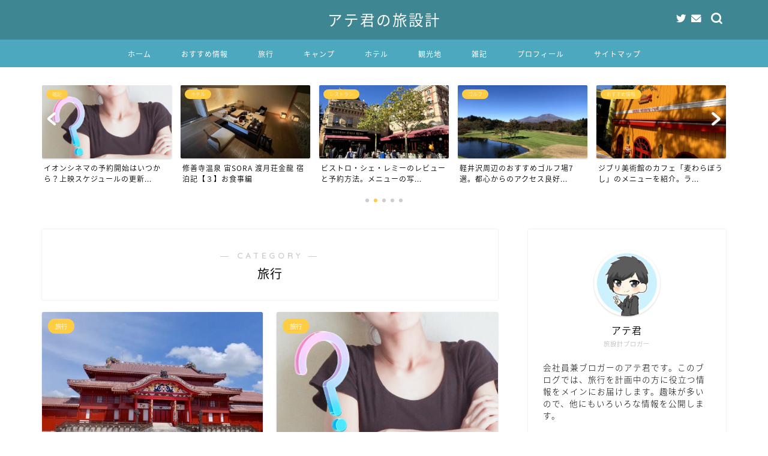

--- FILE ---
content_type: text/html; charset=utf-8
request_url: https://www.google.com/recaptcha/api2/aframe
body_size: 268
content:
<!DOCTYPE HTML><html><head><meta http-equiv="content-type" content="text/html; charset=UTF-8"></head><body><script nonce="7nABLBYOn1kKQ3cbeLF52g">/** Anti-fraud and anti-abuse applications only. See google.com/recaptcha */ try{var clients={'sodar':'https://pagead2.googlesyndication.com/pagead/sodar?'};window.addEventListener("message",function(a){try{if(a.source===window.parent){var b=JSON.parse(a.data);var c=clients[b['id']];if(c){var d=document.createElement('img');d.src=c+b['params']+'&rc='+(localStorage.getItem("rc::a")?sessionStorage.getItem("rc::b"):"");window.document.body.appendChild(d);sessionStorage.setItem("rc::e",parseInt(sessionStorage.getItem("rc::e")||0)+1);localStorage.setItem("rc::h",'1763606046192');}}}catch(b){}});window.parent.postMessage("_grecaptcha_ready", "*");}catch(b){}</script></body></html>